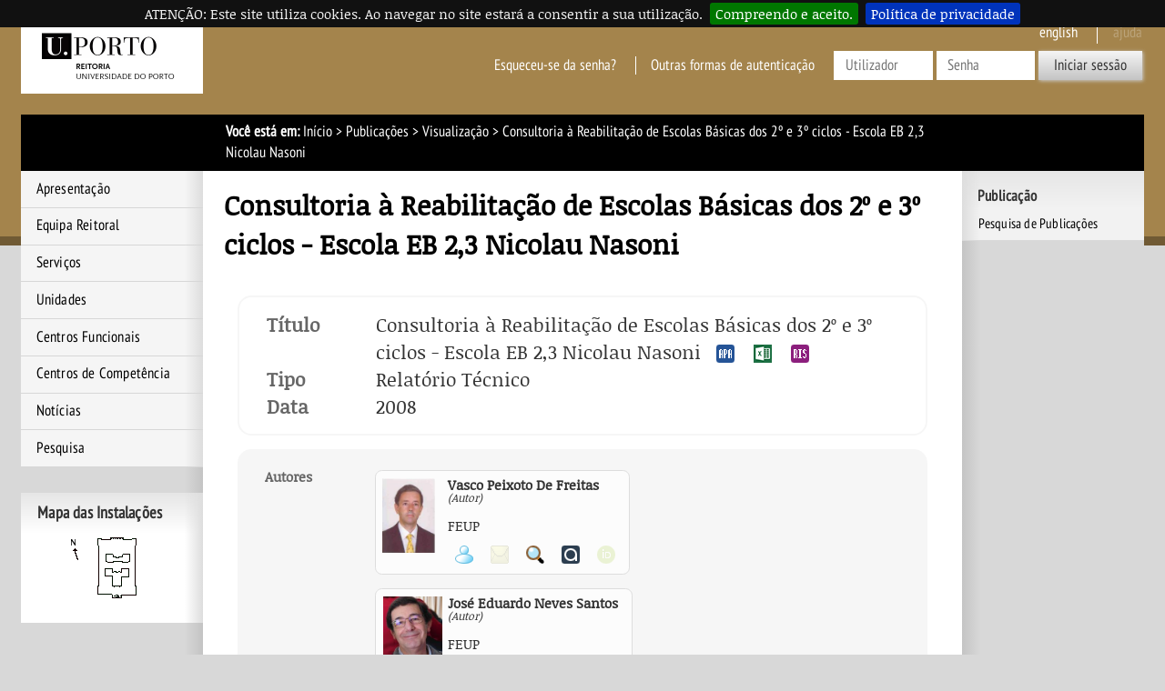

--- FILE ---
content_type: text/html; charset=iso-8859-15
request_url: https://sigarra.up.pt/reitoria/pt/pub_geral.pub_view?pi_pub_base_id=42460&pi_pub_r1_id=
body_size: 82918
content:
<!DOCTYPE HTML PUBLIC "-//W3C//DTD HTML 4.01 Transitional//EN" "http://www.w3.org/TR/html4/loose.dtd">
<html lang="pt" dir="ltr">
<head>
<link rel="apple-touch-icon" sizes="57x57" href="/apple-touch-icon-57x57.png" /><link rel="apple-touch-icon" sizes="114x114" href="/apple-touch-icon-114x114.png" /><link rel="apple-touch-icon" sizes="72x72" href="/apple-touch-icon-72x72.png" /><link rel="apple-touch-icon" sizes="144x144" href="/apple-touch-icon-144x144.png" /><link rel="apple-touch-icon" sizes="60x60" href="/apple-touch-icon-60x60.png" /><link rel="apple-touch-icon" sizes="120x120" href="/apple-touch-icon-120x120.png" /><link rel="apple-touch-icon" sizes="76x76" href="/apple-touch-icon-76x76.png" /><link rel="apple-touch-icon" sizes="152x152" href="/apple-touch-icon-152x152.png" /><link rel="icon" type="image/png" href="/favicon-16x16.png" sizes="16x16" /><link rel="icon" type="image/png" href="/favicon-32x32.png" sizes="32x32" /><link rel="icon" type="image/png" href="/favicon-96x96.png" sizes="96x96" /><link rel="icon" type="image/png" href="/favicon-160x160.png" sizes="160x160" /><meta name="msapplication-TileColor" content="#000000" /><meta name="msapplication-TileImage" content="/mstile-144x144.png" /><meta name="msapplication-square70x70logo" content="/mstile-70x70.png" /><meta name="msapplication-square150x150logo" content="/mstile-150x150.png" /><meta name="msapplication-square310x310logo" content="/mstile-310x310.png" />
<meta name="viewport" content="width=device-width">
<meta http-equiv="Content-Type" content="text/html;charset=iso-8859-15">
<link rel="canonical" href="https://sigarra.up.pt/reitoria/pt/pub_geral.pub_view?pi_pub_base_id=42460&pi_pub_r1_id=" />
<link rel="alternate" href="https://sigarra.up.pt/reitoria/pt/pub_geral.pub_view?pi_pub_base_id=42460&pi_pub_r1_id=" hreflang="pt" />
<link rel="alternate" href="https://sigarra.up.pt/reitoria/en/pub_geral.pub_view?pi_pub_base_id=42460&pi_pub_r1_id=" hreflang="en" />
<meta name="author" content="Reitoria da Universidade do Porto">
<!--start css -->
<link rel="stylesheet" type="text/css" href="/reitoria/pt/css/10762" media="screen,print">
<link rel="stylesheet" type="text/css" href="/reitoria/pt/css/10502" media="screen,print">
<link rel="stylesheet" type="text/css" href="/reitoria/pt/css/10552" media="screen,print">
<link rel="stylesheet" type="text/css" href="/reitoria/pt/css/10519" media="screen,print">
<link rel="stylesheet" type="text/css" href="/reitoria/pt/css/10520" media="print">
<link rel="stylesheet" type="text/css" href="/reitoria/pt/css/10517" media="screen,print">
<link rel="stylesheet" type="text/css" href="/reitoria/pt/css/10549" media="print">
<link rel="stylesheet" type="text/css" href="/reitoria/pt/css/11302" media="screen,print">
<link rel="stylesheet" type="text/css" href="/reitoria/pt/css/11522" media="screen">
<link rel="stylesheet" type="text/css" href="/reitoria/pt/css/11362" media="screen,print,handheld">

<!--end css -->
<title>REIT - Consultoria à Reabilitação de Escolas Básicas dos 2º e 3º ciclos - Escola EB 2,3 Nicolau Nasoni </title>

<script type="text/javascript" src="js/web_base.js"></script>

<script type="text/javascript" src="/reitoria/pt/js/jquery.js"></script>
<script type="text/javascript" src="/reitoria/pt/js/jquery-migrate.js"></script>
<script type="text/javascript" src="/reitoria/pt/js/bootstrap.min.js"></script>

<script type="text/javascript" src="/reitoria/pt/js/jquery.cookiebar.js"></script>
<link rel="stylesheet" type="text/css" href="/reitoria/pt/css/11382">
<noscript><div id="cookie-bar" class="fixed"><p>ATENÇÃO: Este site utiliza cookies. Ao navegar no site estará a consentir a sua utilização.<a href="web_page.aceita_cookies?pv_address=PUB_GERAL.PUB_VIEW?pi_pub_base_id=42460-ypi_pub_r1_id=" class="cb-enable">Compreendo e aceito.</a><a href="https://www.up.pt/portal/pt/politica-de-privacidade/" class="cb-policy">Política de privacidade</a></p></div></noscript>

</head>
<body >
<div class="saltar" tabindex="0">Saltar para:<ul><li><a href="#ancora-conteudo" accesskey="c">Conteúdo (tecla de atalho: c)</a></li><li><a href="#ancora-opcoes" accesskey="o">Opções (tecla de atalho: o)</a></li><li><a href="#ancora-menu" accesskey="m">Menu Principal (tecla de atalho: m)</a></li><li><a href="#ancora-login" accesskey="s">Iniciar sessão autenticada (tecla de atalho: s)</a></li></ul></div>
<div id="involucro">
<div id="cabecalho">
<a href="web_page.Inicial" title="Ligação à página Inicial"><img src="/reitoria/pt/imagens/LogotipoSI" alt="Logótipo"  title="Logótipo"   id="logotipo" width="400" height="160"></a>
<link rel="stylesheet" href="/lib/bootstrap/css/bootstrap.min.css">
<script type="text/javascript" src="/lib/bootstrap/js/bootstrap.min.js"></script>

<link rel="stylesheet" href="/lib/font-awesome/css/font-awesome.min.css"><a href="#" data-element-to-toggle="#colunaprincipal" id="toggle-coluna-principal">
  <div class="visibilidade-coluna-esquerda">
    <span class="fa fa-bars" aria-hidden="true"></span>
    <span class="acs">Comuta visibilidade da coluna esquerda</span>
  </div>
</a><div id="cabecalho-conteudo-1">
<div class="logotipo-alternativo" aria-hidden="true">
  <a href="web_page.Inicial" title="Ligação à página Inicial"><img src="imagens/LogotipoSI" alt="Logótipo" title="Logótipo" id="logotipo" width="200" height="80"></a>
</div></div><div id="cabecalho-conteudo-2">
<div class="cabecalho-agregador"><a href="/reitoria/en/PUB_GERAL.PUB_VIEW?pi_pub_base_id=42460&pi_pub_r1_id=" class="idioma en" title="This Page in English">
English
</a>
<img src="/reitoria/pt/imagens/DestaqueBranco" class="destaque" alt="REIT"><span class="ajuda-contextual" title="A Ajuda Contextual não se encontra disponível">
ajuda
</span>
<div class="autenticacao nao-autenticado">
<div class="login-alternativo" aria-hidden="true">
<a href="vld_validacao.login?p_address=WEB_PAGE.INICIAL&p_app=521&p_amo=11180">
<span class="fa fa-unlock" aria-hidden="true">
</span>
<span class="acs">
Login
</span>
</a>
</div>
<form action="vld_validacao.validacao" method="post">
<input type="hidden" name="p_app" value="521">
<input type="hidden" name="p_amo" value="11180">
<a name="ancora-login"></a>
<a href="gent_geral.list_services" title="Clique aqui para recuperar o acesso ao SIGARRA" class="recuperacao-de-acesso">Esqueceu-se da senha?</a>
<a href="vld_validacao.login?p_address=PUB_GERAL.PUB_VIEW?pi_pub_base_id=42460-y-pi_pub_r1_id=&p_app=521&p_amo=11180" title="Outras formas de autenticação" class="outras-autenticacoes">Outras formas de autenticação</a>
<input type="hidden" name="p_address" value="PUB_GERAL.PUB_VIEW?pi_pub_base_id=42460-y-pi_pub_r1_id=">
<input type="text" name="p_user" title="Introduza o utilizador" placeholder="Utilizador" id="user" autocomplete="off" data-cip-id="user">
<input type="password" autocomplete="off" name="p_pass" title="Introduza a senha" placeholder="Senha" id="pass" autocomplete="off" data-cip-id="pass">
<button value="Iniciar sessão" type="submit">Iniciar sessão</button>
</form>
</div>
</div><a href="#" data-element-to-toggle="#colunaextra" id="toggle-coluna-secundaria">
  <div class="visibilidade-coluna-direita">
    <span class="fa fa-ellipsis-v" aria-hidden="true"></span>
    <span class="acs">Comuta visibilidade da coluna direita</span>
  </div>
</a></div>
</div>
<div id="barralocalizacao"><strong>Você está em:</strong> <a href="web_page.inicial" title="Início" >Início</a> &gt; <a href="pub_geral.pub_pesquisa" title="Publicações" >Publicações</a><span class="pagina-atual"> &gt; Visualização</span><span class="pagina-atual"> &gt; Consultoria à Reabilitação de Escolas Básicas dos 2º e 3º ciclos - Escola EB 2,3 Nicolau Nasoni </span></div>
<div id="envolvente">
<div id="colunaprincipal"><!-- Inicio Coluna Principal -->
<nav><div id="menu-navegacao">
<div id="menu-navegacao-cabecalho">Menu Principal</div>
<div id="menu-navegacao-conteudo"><a name="ancora-menu" class="ecra"></a>
<ul>
<li><a href="web_base.gera_pagina?P_pagina=1182" title="Apresentação da Reitoria da U.Porto" class="menu-navegacao-conteudo-1">Apresentação</a></li>
<li><a href="web_base.gera_pagina?p_pagina=1185" title="Página da Equipa Reitoral" class="menu-navegacao-conteudo-2">Equipa Reitoral</a></li>
<li><a href="uni_geral.nivel_list?pv_nivel_id=10" title="Página dos Serviços" class="menu-navegacao-conteudo-4">Serviços</a></li>
<li><a href="uni_geral.nivel_list?pv_nivel_id=43" title="Página das Unidades" class="menu-navegacao-conteudo-5">Unidades</a></li>
<li><a href="uni_geral.nivel_list?pv_nivel_id=39" title="Página dos Centros Funcionais" class="menu-navegacao-conteudo-7">Centros Funcionais</a></li>
<li><a href="uni_geral.nivel_list?pv_nivel_id=42" title="Centros de Competência da U.Porto" class="menu-navegacao-conteudo-8">Centros de Competência</a></li>
<li><a href="noticias_geral.lista_noticias" title="Página de Notícias" class="menu-navegacao-conteudo-9">Notícias</a></li>
<li><a href="web_base.gera_pagina?p_pagina=1831" title="Página de Pesquisa" class="menu-navegacao-conteudo-13">Pesquisa</a></li>
</ul></div></div></nav> <!-- end navegacao-menu -->
<div id="caixa-campus">
<div id="caixa-campus-cabecalho">
Mapa das Instalações
</div>
<div id="caixa-campus-conteudo">
<div class="planta-involucro">
<map name="mapajvotOlWZ"><area shape="rect" coords="38,11,84,78" href="instal_geral.edificio_view?pv_id=1328"></map>
<img src="instal_geral2.get_mapa?pv_id=70802" usemap="#mapajvotOlWZ">
</div>
</div>
</div>
<!--Fim do Mapa das Instalações-->
</div><!-- end colunaprincipal -->
<div id="colunaextra"><!-- Início da Coluna Extra -->
<a name="ancora-opcoes" class="ecra"></a>
<div class="caixa-opcoes">
<div class="caixa-opcoes-cabecalho opc-grupo-10">Publicação</div>
<div class="caixa-opcoes-conteudo">
<ul>
<li><a href="pub_geral.pub_pesquisa " title="Pesquisa de Publicações">Pesquisa de Publicações</a></li>
</ul><!--fecha_grupo_anterior-->
</div><!-- end caixa-opcoes-conteudo -->
</div><!-- end caixa-opcoes -->
</div><!-- end Coluna Extra -->
<div id="conteudo"><div id="conteudoinner">
<h1 id="seccao"></h1>
<a name="ancora-conteudo" class="ecra"></a>
<h1>Consultoria à Reabilitação de Escolas Básicas dos 2º e 3º ciclos - Escola EB 2,3 Nicolau Nasoni </h1>
<link rel="stylesheet" type="text/css" href="/reitoria/pt/css/11142">
<style>

        .ui-tooltip  {
                max-width:600px !important;
            }
        </style>
<script type="text/javascript" src="/lib/jquery-ui/jquery-ui.min.js"></script>
<link rel="stylesheet" type="text/css" href="/lib/jquery-ui/jquery-ui.css">
<script type="text/javascript" src="/reitoria/pt/js/jquery.form.js"></script>
<script type="text/javascript" src="/reitoria/pt/js/jquery-si-ext.js"></script>
<script type="text/javascript" src="/reitoria/pt/js/jquery.facebox.js"></script>
<script type="text/javascript" src="/reitoria/pt/js/jquery.treeview.js"></script>
<script type="text/javascript" src="/reitoria/pt/js/underscore.js"></script>
<script type="text/javascript" src="/reitoria/pt/js/jquery.sigarra.lov.js"></script>

    <script type="text/template" id="sigarra_lov_general">
        <div class="search-zone">
            <form action="<%= action %>">

            </form>
        </div>
        <div class="data-zone">
            <div class="results">
                <p class="registos-totais pagination">Deve definir um critério.</p>
                <div class="data" style="overflow: auto; height: 200px;">
                    <% if (columns.length == 1) { %>
                    <ul class="data">
                    </ul>
                    <% } else { %>
                    <table class="data dados">
                        <thead>
                        </thead>
                        <tbody>
                        </tbody>
                        <tfoot>
                        </tfoot>
                    </table>
                    <% } %>
                </div>
            </div>
            <div class="no-search-filters info"><%= noSearchFiltersMessage %></div>
            <div class="no-results info"><%= noResultsMessage %></div>
        </div>
    </script>

    <script type="text/template" id="sigarra_lov_result-pagination">
        <% if(results.length == 1) {
        %>Foi encontrado 1 registo.<%
        } else {
            if (completeSetCount > results.length) {
        %>Foram encontrados <%=completeSetCount%> registos, dos quais estão visíveis <%=results.length%>.<%
            } else {
        %>Foram encontrados <%=results.length%> registos.<%
            }
        } %>
    </script>

    <script type="text/template" id="sigarra_lov_search-zone">
        <div class="form-horizontal">
            <div class="form">
                <div class="form-linha">
                    <div class="form-etiqueta acs"><label>Termos de pesquisa:</label></div>
                    <div class="form-campo"><input type="text" name="pv_search" value="" placeholder="Termos de pesquisa" class="t20" /></div>
                </div>
            </div>
            <div class="form-botoes">
                <button type="submit">Pesquisar</button>
            </div>
        </div>
    </script>

    <script type="text/template" id="sigarra_lov_table-header">
        <tr>
            <% for (i = 0; i < columns.length; i++) { %>
            <th><%= columns[i].title %></th>
            <% } %>
        </tr>
    </script>

    <script type="text/template" id="sigarra_lov_data-row">
        <% if (columns.length == 1) { %>
        <li class="lov-item cursormao expandido"><a href="#"><%= columns[0].value %></a></li>
        <% } else { %>
        <tr class="lov-item <%= ((index%2 == 0)?'p':'i') %>">
            <% for (i = 0; i < columns.length; i++) { %>
            <td class="cursormao<% if (i == 0) { %> k<% } %>"><%= columns[i].value.replace(/\n/g, "<br />") %></td>
            <% } %>
        </tr>
        <% } %>
    </script>
            
<script type="text/javascript" src="/reitoria/pt/js/jquery.sigarra.extensions.js"></script>
<script type="text/javascript" src="/reitoria/pt/js/jquery.sigarra.fvld.js"></script>
<script language="javascript">
// <![CDATA[ 


    /*!
     * jQuery Plugin: Are-You-Sure (Dirty Form Detection)
     * https://github.com/codedance/jquery.AreYouSure/
     *
     * Copyright (c) 2012-2014, Chris Dance and PaperCut Software http://www.papercut.com/
     * Dual licensed under the MIT or GPL Version 2 licenses.
     * http://jquery.org/license
     *
     * Author:  chris.dance@papercut.com
     * Version: 1.9.0
     * Date:    13th August 2014
     */
    (function($) {

      $.fn.areYouSure = function(options) {

        var settings = $.extend(
          {
            'message' : 'You have unsaved changes!',
            'dirtyClass' : 'dirty',
            'change' : null,
            'silent' : false,
            'addRemoveFieldsMarksDirty' : false,
            'fieldEvents' : 'change keyup propertychange input',
            'fieldSelector': ":input:not(input[type=submit]):not(input[type=button])"
          }, options);

        var getValue = function($field) {
          if ($field.hasClass('ays-ignore')
              || $field.hasClass('aysIgnore')
              || $field.attr('data-ays-ignore')
              || $field.attr('name') === undefined) {
            return null;
          }

          if ($field.is(':disabled')) {
            return 'ays-disabled';
          }

          var val;
          var type = $field.attr('type');
          if ($field.is('select')) {
            type = 'select';
          }

          switch (type) {
            case 'checkbox':
            case 'radio':
              val = $field.is(':checked');
              break;
            case 'select':
              val = '';
              $field.find('option').each(function(o) {
                var $option = $(this);
                if ($option.is(':selected')) {
                  val += $option.val();
                }
              });
              break;
            default:
              val = $field.val();
          }

          return val;
        };

        var storeOrigValue = function($field) {
          $field.data('ays-orig', getValue($field));
        };

        var checkForm = function(event) {

          var isFieldDirty = function($field) {
            var origValue = $field.data('ays-orig');
            if (undefined === origValue) {
              return false;
            }
            return (getValue($field) != origValue);
          };

          var $form = ($(this).is('form'))
                        ? $(this)
                        : $(this).parents('form');

          // Test on the target first as it's the most likely to be dirty
          if (isFieldDirty($(event.target))) {
            setDirtyStatus($form, true);
            return;
          }

          $fields = $form.find(settings.fieldSelector);

          if (settings.addRemoveFieldsMarksDirty) {
            // Check if field count has changed
            var origCount = $form.data("ays-orig-field-count");
            if (origCount != $fields.length) {
              setDirtyStatus($form, true);
              return;
            }
          }

          // Brute force - check each field
          var isDirty = false;
          $fields.each(function() {
            $field = $(this);
            if (isFieldDirty($field)) {
              isDirty = true;
              return false; // break
            }
          });

          setDirtyStatus($form, isDirty);
        };

        var initForm = function($form) {
          var fields = $form.find(settings.fieldSelector);
          $(fields).each(function() { storeOrigValue($(this)); });
          $(fields).unbind(settings.fieldEvents, checkForm);
          $(fields).bind(settings.fieldEvents, checkForm);
          $form.data("ays-orig-field-count", $(fields).length);
          setDirtyStatus($form, false);
        };

        var setDirtyStatus = function($form, isDirty) {
          var changed = isDirty != $form.hasClass(settings.dirtyClass);
          $form.toggleClass(settings.dirtyClass, isDirty);

          // Fire change event if required
          if (changed) {
            if (settings.change) settings.change.call($form, $form);

            if (isDirty) $form.trigger('dirty.areYouSure', [$form]);
            if (!isDirty) $form.trigger('clean.areYouSure', [$form]);
            $form.trigger('change.areYouSure', [$form]);
          }
        };

        var rescan = function() {
          var $form = $(this);
          var fields = $form.find(settings.fieldSelector);
          $(fields).each(function() {
            var $field = $(this);
            if (!$field.data('ays-orig')) {
              storeOrigValue($field);
              $field.bind(settings.fieldEvents, checkForm);
            }
          });
          // Check for changes while we're here
          $form.trigger('checkform.areYouSure');
        };

        var reinitialize = function() {
          initForm($(this));
        }

        if (!settings.silent && !window.aysUnloadSet) {
          window.aysUnloadSet = true;
          $(window).bind('beforeunload', function() {
            $dirtyForms = $("form").filter('.' + settings.dirtyClass);
            if ($dirtyForms.length == 0) {
              return;
            }
            // Prevent multiple prompts - seen on Chrome and IE
            if (navigator.userAgent.toLowerCase().match(/msie|chrome/)) {
              if (window.aysHasPrompted) {
                return;
              }
              window.aysHasPrompted = true;
              window.setTimeout(function() {window.aysHasPrompted = false;}, 900);
            }
            return settings.message;
          });
        }

        return this.each(function(elem) {
          if (!$(this).is('form')) {
            return;
          }
          var $form = $(this);

          $form.submit(function() {
            $form.removeClass(settings.dirtyClass);
          });
          $form.bind('reset', function() { setDirtyStatus($form, false); });
          // Add a custom events
          $form.bind('rescan.areYouSure', rescan);
          $form.bind('reinitialize.areYouSure', reinitialize);
          $form.bind('checkform.areYouSure', checkForm);
          initForm($form);
        });
      };
    })(jQuery);

    
// ]]>
</script>
<script language="javascript">
// <![CDATA[ 


function hasAjaxError(jqXHR,resp)
{
    if (resp.indexOf("##GESSIERRO##")>-1) {
        treatAjaxError(jqXHR,"servererror");
        return true;
    }
    return false;
}

function treatAjaxError (jqXHR, exception) {

    // Our error logic here
    var msg = "";
    if (jqXHR.status === 0) {
        msg = "Not connected.";
    } else if (jqXHR.status == 404) {
        msg = "Requested page not found. [404]";
    } else if (jqXHR.status == 500) {
        msg = "Internal Server Error [500].";
    } else if (exception === "servererror") {
        var divErro = jqXHR.responseText.substring(jqXHR.responseText.indexOf("<div id=\"erro\">"),jqXHR.responseText.indexOf("<script",jqXHR.responseText.indexOf("<div id=\"erro\">")))+"</div>";
        jQuery.facebox(divErro);
        return;
    } else if (exception === "parsererror") {
        msg = "Requested JSON parse failed.";
    } else if (exception === "timeout") {
        msg = "Time out error.";
    } else if (exception === "abort") {
        msg = "Ajax request aborted.";
    } else {
        msg = "Uncaught Error.";
    }

    msg += "\n"+ jqXHR.responseText;

    console.debug(msg);
}

function addOverlay()
{

    $("body").append("<div class='overlay xhr-overlay' style='width: 100%;height: 100%;position: fixed;top: 0;overflow: hidden;left: 0;background-color: black;z-index: 5000;display: block;text-align: center;'></div><div class='xhr-overlay' style='width: 100%;height: 100%;position: fixed;top: 0;overflow: hidden;left: 0;z-index: 5001;display: block;text-align: center;'><img src='/reitoria/pt/imagens/Processar' alt='Indica que o sistema está a processar alguma ação antes que o utilizador possa fazer alguma coisa'  title=''  style='top: 50%;position: relative;'></div>");
}

function removeOverlay()
{
    $(".xhr-overlay").remove();
}
// ]]>
</script>
<script language="javascript">
// <![CDATA[ 


var msg_alter_pend="Existem alterações que não foram gravadas.";

var msg_rev_alter_pend="A sugestão de Revista ainda não está criada.";

var msg_editora_alter_pend="A sugestão de Editora ainda não está criada.";

$(function() {
    $(".seccao").mouseover(function() {
        $(".seccao-botoes",$(this)).removeClass("off");
    }).mouseout(function() {
        $(".seccao-botoes",$(this)).addClass("off");
    });

    $(".seccao.editavel .seccao-botoes").click(function(event) {
        if ($(".editing").length==0) {
            event.stopPropagation();
            get_seccao_edit($(this).parents(".seccao-wrapper").attr("id"));
        }
    });

    $.datepicker.setDefaults({
        dateFormat: "dd-mm-yy",
        dayNames: ["Domingo","Segunda","Terça","Quarta","Quinta","Sexta","Sábado"],
        dayNamesMin: ["D","S","T","Q","Q","S","S"],
        dayNamesShort: ["Dom","Seg","Ter","Qua","Qui","Sex","Sáb"],
        monthNames: ["Janeiro","Fevereiro","Março","Abril","Maio","Junho","Julho","Agosto","Setembro","Outubro","Novembro","Dezembro"],
        monthNamesShort: ["Jan","Fev","Mar","Abr","Mai","Jun","Jul","Ago","Set","Out","Nov","Dez"],
        nextText: "Próximo",
        prevText: "Anterior"
    });
});

function validar_pub() {
    var pi_pub_base_id = $("[name=pi_pub_base_id]").val();

    var titulo = "Verificar a Publicação?";

    var mensagem = " Tem a certeza que quer verificar a Publicação?";

 var btnOk = "Verificar Publicação";

    var btnCancel = "Cancelar";

    var link =  "pub_geral.pub_validar_submit?pi_pub_base_id="+pi_pub_base_id;

    confirma_fb(titulo,mensagem,btnOk,btnCancel,null,link);
}

function desvalidar_pub() {
    var pi_pub_base_id = $("[name=pi_pub_base_id]").val();

     var titulo = "Remover a Verificação?";

    var mensagem = "Tem a certeza que quer remover a Verificação da Publicação?";

    var btnOk = "Remover Verificação";

    var btnCancel = "Cancelar";

    var link =  "pub_geral.pub_desvalidar_submit?pi_pub_base_id="+pi_pub_base_id;

    confirma_fb(titulo,mensagem,btnOk,btnCancel,null,link);
}

function eliminar_pub() {

    var pi_pub_base_id = $("[name=pi_pub_base_id]").val();
    var pi_pub_r1_id = $("[name=pi_pub_r1_id]").val();

    var titulo = "Eliminar a Publicação?";
    var mensagem;

    if (pi_pub_r1_id == "")
    {
        mensagem = "Tem a certeza que quer eliminar a Publicação? <br/> Se houver especializações associadas, estas serão removidas.";
   }
   else
   {
        mensagem = "Tem a certeza que quer eliminar a Publicação?";
    }
    var btnOk = "Eliminar a Publicação";

    var btnCancel = "Cancelar";

    var pi_pub_base_id = $("[name=pi_pub_base_id]").val();
    var pi_pub_r1_id = $("[name=pi_pub_r1_id]").val();
    var link =  "pub_geral.eliminar_publicacao?pi_pub_base_id="+pi_pub_base_id+"&pi_pub_r1_id="+pi_pub_r1_id;

    confirma_fb(titulo,mensagem,btnOk,btnCancel,null,link);
}

function get_seccao_edit(id_seccao) {
    var pi_pub_base_id = $("[name=pi_pub_base_id]").val();
    var pi_pub_r1_id = $("[name=pi_pub_r1_id]").val();
    var dataString = "pv_id_seccao="+id_seccao+"&pi_pub_base_id="+pi_pub_base_id+"&pi_pub_r1_id="+pi_pub_r1_id;
    var seccao = $("#"+id_seccao);

    $.ajax({
         type : "POST",
         url : "pub_ajax.get_seccao_edit",
         data : dataString,
         beforeSend: addOverlay
     }).done(
        function(resp, textStatus, jqXHR) {

            if (hasAjaxError(jqXHR,resp))
                return;

            seccao.addClass("editar").html(resp);
            $(".seccao-wrapper").addClass("translucido");
            seccao.removeClass("translucido");

            $("form",seccao).areYouSure( {"silent":true,"addRemoveFieldsMarksDirty":true} );

            $(window).bind("beforeunload", function() {
                if ($(".aviso",("#"+id_seccao)).hasClass("informa") || $(".aviso",("#"+id_seccao)).hasClass("alerta")) {
                    return msg_alter_pend;
                }
            });

            seccao.on("lovfieldchange","[data-name=parr_nome]",function(event) {
                event.stopPropagation();

                if (id_seccao == "autores") {
                    var autor = $(event.currentTarget).parents(".janela");

                    $.ajax({
                        type : "POST",
                        url : "pub_ajax.get_forma_nome_omissao",
                        data : "pv_cod_autor="+$('[name=pv_cod_autor]',autor).val()+"&pv_ano="+$('[name=pv_ano_pub]').val(),
                        beforeSend: addOverlay
                    }).done(function(resp2, textStatus2, jqXHR2) {

                            if (hasAjaxError(jqXHR2,resp2))
                                return;

                            var resp_arr = resp2.split(";;");
                            $("[name=pv_nome_autor]",autor).val(resp_arr[0]);
                            upd_janela_title(autor.attr("id"), resp_arr[0]);
                            $("[name=pv_afiliacao]",autor).val(resp_arr[1]);
                            $(".pv_afiliacao",autor).val(resp_arr[1]);

                    }).fail(treatAjaxError).always(removeOverlay);
                }

                enableBtns(id_seccao);
            });

            if (id_seccao == "instituicoes") {

                $(document).on("lovselect",function(event,lov_result) {

                    var id_inst = lov_result.rowData.id;
                    var nome_inst = lov_result.rowData.nome;
                    var sigla = lov_result.rowData.sigla;
                    var inst_sigla = lov_result.rowData.inst_sigla;

                    var last_index = 0;
                    // get last id
                    $('[id^="instituicao_"]').each(function () {
                        if (last_index < Number($(this).attr("id").replace("instituicao_",""))) {
                            last_index = Number($(this).attr("id").replace("instituicao_",""));
                        }
                    });

                    last_index++;

                    $("#instituicoes_sortable").append("<li id='instituicao_"+last_index+"'><input type='hidden' name='pv_id' value=''><input type='hidden' name='pv_id_inst' value='"+id_inst+"'><input type='hidden' name='pv_inst_sigla' value='"+inst_sigla+"'><input type='hidden' name='pv_delete' value='0'>"+sigla+" - "+nome_inst+"&nbsp;["+inst_sigla+"]&nbsp;<a href='javascript:apagarInstituicao(\"instituicao_"+last_index+"\")' class='acao eliminar'>Eliminar Instituição</a></li>");

                    enableBtns("instituicoes");
                });
            }

            if (id_seccao == "projetos") {

                $(document).on("lovselect",function(event,lov_result) {

                    var id_proj = lov_result.rowData.id;
                    var titulo = lov_result.rowData.titulo;
                    var sigla = lov_result.rowData.sigla;

                    if (sigla != "")
                        sigla = sigla + " - ";

                    var last_index = 0;
                    // get last id
                    $('[id^="projeto_"]').each(function () {
                        if (last_index < Number($(this).attr("id").replace("projeto_",""))) {
                            last_index = Number($(this).attr("id").replace("projeto_",""));
                        }
                    });

                    last_index++;

                    $("#projetos_sortable").append("<li id='projeto_"+last_index+"'><input type='hidden' name='pv_id' value=''><input type='hidden' name='pv_id_projeto' value='"+id_proj+"'><input type='hidden' name='pv_delete' value='0'>"+sigla+titulo+"&nbsp;<a href='javascript:apagarProjeto(\"projeto_"+last_index+"\")' class='acao eliminar'>Eliminar Projeto</a></li>");

                    enableBtns("projetos");
                });
            }

            $("input:text",seccao).keyup(function() {
                enableBtns(id_seccao);
            }).keydown(function() {
                enableBtns(id_seccao);
            });

            $("textarea",seccao).keyup(function() {
                enableBtns(id_seccao);
            }).keydown(function() {
                enableBtns(id_seccao);
            });

            $("select",seccao).change(function() {
                enableBtns(id_seccao);
            });
        }
    ).fail(treatAjaxError).always(removeOverlay);

}


function validarCancel(id_seccao) {
    if ($(".aviso",("#"+id_seccao)).hasClass("informa") || $(".aviso",("#"+id_seccao)).hasClass("alerta"))
    {
        var r = confirm("Existem alterações que não foram gravadas. Tem a certeza que deseja cancelar?");
        if (r == true) {
            get_seccao_view(id_seccao);
        }
    }
    else
    {
        get_seccao_view(id_seccao);
    }
}

function get_seccao_view(id_seccao) {
    $(window).unbind("beforeunload");

    var pi_pub_base_id = $("[name=pi_pub_base_id]").val();
    var pi_pub_r1_id = $("[name=pi_pub_r1_id]").val();
    var dataString = "pv_id_seccao="+id_seccao+"&pi_pub_base_id="+pi_pub_base_id+"&pi_pub_r1_id="+pi_pub_r1_id;
    $.ajax({
        type : "POST",
        url : "pub_ajax.get_seccao_view",
        data : dataString,
        beforeSend: addOverlay
     }).done(function(resp, textStatus, jqXHR) {
            $("[data-lov-role=root]").lov("destroy");

            if (hasAjaxError(jqXHR,resp))
                return;

            $("#"+id_seccao).html(resp);
            $(".seccao-wrapper").removeClass("editar");
            $(".seccao-wrapper").removeClass("translucido");

            $(".seccao",$("#"+id_seccao)).mouseover(function() {
                $(".seccao-botoes",$(this)).removeClass("off");
            }).mouseout(function() {
                $(".seccao-botoes",$(this)).addClass("off");
            });

            $(".seccao.editavel .seccao-botoes",$("#"+id_seccao)).click(function(event) {
                if ($(".editing").length==0) {
                    event.stopPropagation();
                    get_seccao_edit($(this).parents(".seccao-wrapper").attr("id"));
                }
            });

            if (id_seccao == "instituicoes" || id_seccao == "projetos") {
                $(document).off("lovselect");
            }
            $("#"+id_seccao).off("lovfieldchange","[data-name=parr_nome]");

            //fazer scroll para a seccção
            /*if (id_seccao != "hist_alter") {
                $("html, body").animate({
                    scrollTop: $("#" + id_seccao).offset().top
                }, 700);
            }*/
     }).fail(treatAjaxError).always(removeOverlay);
}

function seccao_submit(frm_name,id_seccao)
{
    var form= $("[name="+frm_name+"]"), uiErroredFields, uiErrorLocation = $(".fvld-resumo");

    $("[type=button]",form).attr("disabled","disabled");

    var sub_method = form.attr("action");

    //validar cada item com data-fvld-validate
    $("[data-fvld-validate]").each(function() {
        var uiThis = $(this);
        if (uiThis.closest("tr.editar").length == 0) {
            $(this).fvld("validate");
        }
    });

    //todos os items com erro tem class fvld-erro, ir busca-los
    uiErroredFields = form.find(".fvld-erro:visible");

    if (uiErroredFields.length == 0) {

        var pi_pub_base_id = $("[name=pi_pub_base_id]").val();
        var pi_pub_r1_id = $("[name=pi_pub_r1_id]").val();
        var dataString = "pi_pub_base_id="+pi_pub_base_id+"&pi_pub_r1_id="+pi_pub_r1_id;

        dataString += "&"+form.serialize();

        $.ajax({
             type : "POST",
             url : sub_method,
             data : dataString,
             beforeSend: addOverlay
        }).done(
             function(resp, textStatus, jqXHR) {

                if (hasAjaxError(jqXHR,resp))
                    return;

                if (resp.substring(0,7) == "REFRESH") {
                    $(window).unbind("beforeunload");
                    location.reload();
                }
                else {
                    if (resp.substring(0,8) == "REDIRECT") {
                        $(window).unbind("beforeunload");
                        window.location.assign(resp.substring(9));
                    }
                    else {
                        if (resp.substring(0,3) == "ERR") {
                            var erros = resp.substring(4).split(";;");
                            for(var i=0;i<(erros.length-1);i++) {
                                var nome_campo = erros[i].substring(0,erros[i].indexOf(":"));
                                $("[name="+nome_campo+"]").css("border","solid 1px red");
                                if (i==0)
                                {
                                    $(".aviso").removeClass("informa").addClass("alerta").html(erros[i].substring(erros[i].indexOf(":")+1));
                                }
                            }
                            $("[type=button]",form).removeAttr("disabled");
                        } else {
                            get_seccao_view("hist_alter");

                            $("#"+id_seccao).html(resp);

                            $(".seccao",$("#"+id_seccao)).mouseover(function() {
                                $(".seccao-botoes",$(this)).removeClass("off");
                            }).mouseout(function() {
                                $(".seccao-botoes",$(this)).addClass("off");
                            });

                            $(".seccao.editavel .seccao-botoes",$("#"+id_seccao)).click(function(event) {
                                if ($(".editing").length==0) {
                                    event.stopPropagation();
                                    get_seccao_edit($(this).parents(".seccao-wrapper").attr("id"));
                                }
                            });

                            if (id_seccao == "instituicoes" || id_seccao == "projetos") {
                                $(document).off("lovselect");
                            }
                            $("#"+id_seccao).off("lovfieldchange","[data-name=parr_nome]");

                        }
                    }
                }
        }).fail(treatAjaxError).always(removeOverlay);
    }
    else
    {
        $(".aviso").removeClass("informa").addClass("alerta").html($(".form-obr").html());

        $("[type=button]",form).removeAttr("disabled");

        //fazer scroll para o 1º erro
        $("html, body").animate({
            scrollTop: $("#" + uiErroredFields.eq(0).find("li").eq(0).attr("data-fvld-origin")).offset().top //uiErrorLocation.position().top
        }, 700);
    }
}

function changeTipoUtilizador(index)
{
    var divAutor = $("#divAutor_"+index);
    var opcao = $("[name=pv_tipo_utilizador]",divAutor).val();

    if (opcao=="int")
    {
        $(".form_int_ext",divAutor).css("display","table-row");
        $("[class=pv_afiliacao]",divAutor).removeAttr("disabled");

        $("[name=pv_orcid]:hidden",divAutor).removeAttr("disabled");
        $("[name=pv_orcid]:text",divAutor).attr("disabled","disabled").val("");
        $(".orcid-container",divAutor).css("display","none");

    }
    else
    {
        $(".form_int_ext",divAutor).css("display","none");
        $("[class=pv_afiliacao]",divAutor).attr("disabled","disabled").val("Outra");

        $("[name=pv_orcid]:hidden",divAutor).attr("disabled","disabled");
        $("[name=pv_orcid]:text",divAutor).removeAttr("disabled").val("");
        $(".orcid-container",divAutor).css("display","table-row");
    }

    changeAfiliacao(index);
}

function changeAfiliacao(index)
{
    var divAutor = $("#divAutor_"+index);
    var opcao = $("[class=pv_afiliacao]",divAutor).val();
    $("[name=pv_afiliacao]",divAutor).val(opcao);

}
// ]]>
</script>
<script language="javascript">
// <![CDATA[ 


function adicionar_novo(partial_id,id_seccao,pub_base_id)
{
    var seccao = $("#"+id_seccao);
    var last_index = 0;
    // get last id
    $('[id^="'+partial_id+'"]').each(function () {
        if (last_index < Number($(this).attr("id").replace(partial_id,""))) {
            last_index = Number($(this).attr("id").replace(partial_id,""));
        }
    });

    last_index++;

    $.ajax({
         type : "POST",
         url : "pub_ajax.get_elemento_novo",
         data : "pv_tipo="+id_seccao+"&pi_index="+last_index+"&pi_pub_base_id="+pub_base_id,
         beforeSend: addOverlay
    }).done(
         function(resp, textStatus, jqXHR) {

            if (hasAjaxError(jqXHR,resp))
                return;

            $("#"+id_seccao+"_sortable").append(resp);
            var novoFs = $("#"+partial_id+last_index);

            $("input:text",novoFs).keyup(function() {
                enableBtns(id_seccao);
            }).keydown(function() {
                enableBtns(id_seccao);
            });

            $("textarea",novoFs).keyup(function() {
                enableBtns(id_seccao);
            }).keydown(function() {
                enableBtns(id_seccao);
            });

            $("select",novoFs).change(function() {
                enableBtns(id_seccao);
            });

            $("form",seccao).areYouSure( {"silent":true,"addRemoveFieldsMarksDirty":true} );
     }).fail(treatAjaxError).always(removeOverlay);
}

function adicionarAreaCordis()
{
    var last_index = 0;
    // get last id
    $('[id^="area_cient_cordis_"]').each(function () {
        if (last_index < Number($(this).attr("id").replace("area_cient_cordis_",""))) {
            last_index = Number($(this).attr("id").replace("area_cient_cordis_",""));
        }
    });

    last_index++;

    $.ajax({
        type : "POST",
        url : "pub_ajax.show_areas_cordis_treeview",
        data : "pi_index="+last_index,
        beforeSend: addOverlay
    }).done(
        function(resp, textStatus, jqXHR) {

            if (hasAjaxError(jqXHR,resp))
                return;

            resp = resp.replace("\n", "");
            jQuery.facebox(resp);
    }).fail(treatAjaxError).always(removeOverlay);
}

function adicionarAreaFos()
{
    var last_index = 0;
    // get last id
    $('[id^="area_cient_fos_"]').each(function () {
        if (last_index < Number($(this).attr("id").replace("area_cient_fos_",""))) {
            last_index = Number($(this).attr("id").replace("area_cient_fos_",""));
        }
    });

    last_index++;

    $.ajax({
        type : "POST",
        url : "pub_ajax.show_areas_fos_treeview",
        data : "pi_index="+last_index,
        beforeSend: addOverlay
    }).done(
        function(resp, textStatus, jqXHR) {

            if (hasAjaxError(jqXHR,resp))
                return;

            resp = resp.replace("\n", "");
            jQuery.facebox(resp);
    }).fail(treatAjaxError).always(removeOverlay);

}

function upd_janela_title (janela_id,valor)
{
    $("#"+janela_id+" .janela-cabecalho span").html(valor);
    $("#"+janela_id+" .janela-cabecalho-move span").html(valor);
}
// ]]>
</script>
<script language="javascript">
// <![CDATA[ 


function apagarAutor (index)
{
    var divAutor = $("#divAutor_"+index);

    if ($("[name=pv_id_autor]",divAutor).val()=="")
    {
        divAutor.remove();
    }
    else
    {
        $("[name=pv_delete_autor]",divAutor).val(1);
        divAutor.addClass("disabled-sort");
        divAutor.append("<div class='janela-eliminada'>O participante será eliminado quando as alterações forem guardadas. <a href='javascript:undoApagarAutor("+index+")' class='acao desfazer'>Desfazer eliminação</a></div>");
    }

    enableBtns("autores");
}

function undoApagarAutor (index)
{
    var divAutor = $("#divAutor_"+index);
    $("[name=pv_delete_autor]",divAutor).val(0);
    divAutor.removeClass("disabled-sort");
    $(".janela-eliminada",divAutor).remove();

    enableBtns("autores");
}

function apagarIndex (index)
{
    var divIndexacao = $("#divIndexacao_"+index);

    if ($("[name=pv_id]",divIndexacao).val()=="")
    {
        divIndexacao.remove();
    }
    else
    {
        $("[name=pv_delete_index]",divIndexacao).val(1);
        divIndexacao.addClass("disabled-sort");
         divIndexacao.append("<div class='janela-eliminada'>O índex será eliminado quando as alterações forem guardadas. <a href='javascript:undoApagarIndexacao("+index+")' class='acao desfazer'>Desfazer eliminação</a></div>");
    }

    enableBtns("indexacao");
}

function undoApagarIndexacao (index)
{
    var divIndexacao = $("#divIndexacao_"+index);
    $("[name=pv_delete_index]",divIndexacao).val(0);
    divIndexacao.removeClass("disabled-sort");
    $(".janela-eliminada",divIndexacao).remove();

    enableBtns("indexacao");
}

function apagarAreaCient (id)
{
    var divAreaCient = $("#"+id);
    if ($("[name=pv_id]",divAreaCient).val()=="") {
        divAreaCient.remove();
    } else {
        $("[name=pv_area_cient_delete]",divAreaCient).val(1);
        divAreaCient.addClass("off");
    }

    enableBtns("class_cient");
}

function apagarInstituicao (id)
{
    var divInstituicao = $("#"+id);
    if ($("[name=pv_id]",divInstituicao).val()=="") {
        divInstituicao.remove();
    } else {
        $("[name=pv_delete]",divInstituicao).val(1);
        divInstituicao.addClass("off");
    }

    enableBtns("instituicoes");
}

function apagarProjeto (id)
{
    var divProjeto = $("#"+id);
    if ($("[name=pv_id]",divProjeto).val()=="") {
        divProjeto.remove();
    } else {
        $("[name=pv_delete]",divProjeto).val(1);
        divProjeto.addClass("off");
    }

    enableBtns("projetos");
}

function changeTipoaAcesso(index)
{

    var divDocumento = $("#divDocumento_"+index);
    var opcao = $("[name=parr_file_access]",divDocumento).val();

    $("[name=parr_periodo_embargo]",divDocumento).val("0");
    $("[name=parr_justif_embargo]",divDocumento).val("");

    if (opcao=="E")
    {
        $(".periodoEmbargo-container",divDocumento).css("display","table-row");
        $(".justifEmbargo-container",divDocumento).css("display","table-row");
        $(".info-data_final_embargo",divDocumento).css("display","table-row");
    }
    else
    {
        $(".periodoEmbargo-container",divDocumento).css("display","none");
        $(".justifEmbargo-container",divDocumento).css("display","none");
        $(".info-data_final_embargo",divDocumento).css("display","none");
    }

    enableBtns("documentos");
}

function apagarDocumento (index)
{
    var divDocumento = $("#divDocumento_"+index);

    if ($("[name=parr_id]",divDocumento).val()=="")
    {
        divDocumento.remove();
    }
    else
    {
        $("[name=parr_delete_doc]",divDocumento).val(1);
        divDocumento.addClass("disabled-sort");
        divDocumento.append("<div class='janela-eliminada'>O Documento será eliminado quando as alterações forem guardadas. <a href='javascript:undoApagarDocumento("+index+")' class='acao desfazer'>Desfazer eliminação</a></div>");
    }

    enableBtns("documentos");
}

function undoApagarDocumento (index)
{
    var divDocumento = $("#divDocumento_"+index);
    $("[name=parr_delete_doc]",divDocumento).val(0);
    divDocumento.removeClass("disabled-sort");
    $(".janela-eliminada",divDocumento).remove();

    enableBtns("documentos");
}




var currDocTdName;
var total_docs=0;

function addNovoDocumento(doc_id,doc_nome, contextoID){
    var seccao =$("#documentos");

    var last_index = 0;
    // get last id
    $('[id^="divDocumento_"]').each(function () {
        if (last_index < Number($(this).attr("id").replace("divDocumento_",""))) {
            last_index = Number($(this).attr("id").replace("divDocumento_",""));
        }
    });

    last_index++;

    $.ajax({
        type : "POST",
        url : "pub_ajax.documentos_janela",
        data : "pi_pub_base_id="+$("[name=pi_pub_base_id]").val()+"&pi_index="+last_index+"&pi_gdoc_id="+doc_id+"&pv_nome="+doc_nome+"&pn_tamanho=0",
        beforeSend: addOverlay
    }).done(
        function(resp, textStatus, jqXHR) {

            if (hasAjaxError(jqXHR,resp))
                return;

            resp = resp.replace("\n", "");
            $(".docs_sortable").append(resp);
            enableBtns("documentos");
    }).fail(treatAjaxError).always(removeOverlay);

}


function remDocumento(doc_id){
  var arr=$('input[name=parr_gdoc_id]').filter(function() {if(this.value==doc_id)   return true;
                                                                  else    return false;});
  for(i=0;i<arr.length;i++){
      $(arr[i]).parent().parent().remove();
      total_docs=0;
      return true;
  }
  //return false;
}

//funcao usada pela sandbox para verificar se existe um dado documento nas tabs
function existeDoc(doc_id){
    var arr=$('input[name=parr_gdoc_new_id]').filter(function() {
            if(this.value==doc_id)
                return true;
            else
                return false;
        });

    if(arr.length>0)
        return true;

    arr=$('input[name=parr_gdoc_id]').filter(function() {
            if(this.value==doc_id)
                return true;
            else return false;});

    if(arr.length>0)
        return true;

    return false;
}

function enableBtns(id_seccao) {
    var seccao = $("#"+id_seccao);

    $("form",seccao).trigger("checkform.areYouSure");

    if ($("form",seccao).hasClass("dirty"))
    {
        $(".aviso",seccao).addClass("informa").html(msg_alter_pend).css("visibility","visible");
        $(".btn-submit",seccao).removeAttr("disabled");
    }
    else
    {
        $(".aviso",seccao).addClass("informa").html("").css("visibility","hidden");
        $(".btn-submit",seccao).attr("disabled","disabled");
    }

    $(".btn-cancel",seccao).removeAttr("disabled");
}

function popup_revista(pub_base_id,origem,cientifica) {
    $.ajax({
        type : "POST",
        url : "pub_ajax.popup_revista",
        data : "pi_pub_base_id="+pub_base_id+"&pv_origem="+origem+"&pv_cientifica="+cientifica,
        beforeSend: addOverlay
    }).done(
        function(resp, textStatus, jqXHR) {

            if (hasAjaxError(jqXHR,resp))
                return;

            jQuery.facebox(resp);

            var form_id="frm_rev_info_base";
            var form = $("#"+form_id);

            form.areYouSure( {"silent":true,"addRemoveFieldsMarksDirty":true} );

            $("input:text",form).keyup(function() {
                enablePopupBtns(form_id,msg_rev_alter_pend);
            }).keydown(function() {
                enablePopupBtns(form_id,msg_rev_alter_pend);
            });

            $("textarea",form).keyup(function() {
                enablePopupBtns(form_id,msg_rev_alter_pend);
            }).keydown(function() {
                enablePopupBtns(form_id,msg_rev_alter_pend);
            });

            $("select",form).change(function() {
                enablePopupBtns(form_id,msg_rev_alter_pend);
            });
        }
    ).fail(treatAjaxError).always(removeOverlay);
}

function popup_editora() {
    $.ajax({
        type : "POST",
        url : "pub_ajax.popup_editora",
        data : "",
        beforeSend: addOverlay
    }).done(
        function(resp, textStatus, jqXHR) {

            if (hasAjaxError(jqXHR,resp))
                return;

            jQuery.facebox(resp);

            var form_id="frm_editora_info_base";
            var form = $("#"+form_id);

            form.areYouSure( {"silent":true,"addRemoveFieldsMarksDirty":true} );

            $("input:text",form).keyup(function() {
                enablePopupBtns(form_id,msg_editora_alter_pend);
            }).keydown(function() {
                enablePopupBtns(form_id,msg_editora_alter_pend);
            });

            $("textarea",form).keyup(function() {
                enablePopupBtns(form_id,msg_editora_alter_pend);
            }).keydown(function() {
                enablePopupBtns(form_id,msg_editora_alter_pend);
            });

            $("select",form).change(function() {
                enablePopupBtns(form_id,msg_editora_alter_pend);
            });
        }
    ).fail(treatAjaxError).always(removeOverlay);
}

function popup_livro(pub_base_id,tipo,ano,mes,dia,mensagem) {
    $.ajax({
        type : "POST",
        url : "pub_ajax.popup_livro",
        data : "pi_pub_base_id="+pub_base_id+"&pv_tipo="+tipo+"&pv_ano="+ano+"&pv_mes="+mes+"&pv_dia="+dia,
        beforeSend: addOverlay
    }).done(
        function(resp, textStatus, jqXHR) {

            if (hasAjaxError(jqXHR,resp))
                return;

            jQuery.facebox(resp);

            var form_id="frm_popup_livro";
            var form = $("#"+form_id);

            form.areYouSure( {"silent":true,"addRemoveFieldsMarksDirty":true} );

            $("input:text",form).keyup(function() {
                enablePopupBtns(form_id,mensagem);
            }).keydown(function() {
                enablePopupBtns(form_id,mensagem);
            });
        }
    ).fail(treatAjaxError).always(removeOverlay);
}

function cancelar_popup() {
    jQuery(document).trigger("close.facebox");
    $("#facebox .content").html("");
}



function popup_rev_submit(frm_name) {

    var form= $("[name="+frm_name+"]"), uiErroredFields, uiErrorLocation = $(".fvld-resumo");
    var sub_method = form.attr("action");

    //validar cada item com data-fvld-validate
    $("[data-fvld-validate]").each(function() {
        var uiThis = $(this);
        if (uiThis.closest("tr.editar").length == 0) {
            $(this).fvld("validate");
        }
    });

    //todos os items com erro tem class fvld-erro, ir busca-los
    uiErroredFields = form.find(".fvld-erro:visible");

    if (uiErroredFields.length == 0) {

       var dataString = form.serialize();

        $.ajax({
             type : "POST",
             /*contentType :"application/x-www-form-urlencoded; charset=UTF-8",*/
             url : sub_method,
             data : dataString,
             beforeSend: addOverlay
        }).done(
             function(resp, textStatus, jqXHR) {

                if (hasAjaxError(jqXHR,resp))
                    return;

                if (resp.substring(0,3) == "ERR") {

                    var erros = resp.substring(4).split(";;");
                    for(var i=0;i<(erros.length-1);i++) {
                        var nome_campo = erros[i].substring(0,erros[i].indexOf(":"));
                        $("[name="+nome_campo+"]",form).css("border","solid 1px red");
                        if (i==0)
                        {
                            $(".aviso",form).removeClass("informa").addClass("alerta").html(erros[i].substring(erros[i].indexOf(":")+1));
                        }
                    }
                } else {
                    var _resp = resp.split(";;");

                    var id_revista = _resp[0];
                    var nome_revista = _resp[1];

                    $("[name=pv_revista]").val(id_revista);
                    $("input[data-name=parr_nome][data-lov-id=lov-revistas]").val(nome_revista);
                    $("[name=pv_revista]").fvld("validate");

                    enableBtns("revista");

                    jQuery(document).trigger("close.facebox");
                }
            }
        ).fail(treatAjaxError).always(removeOverlay);
    }
    else
    {
        $(".aviso").removeClass("informa").addClass("alerta").html($(".form-obr").html());

        //fazer scroll para o 1º erro
        $("html, body").animate({
            scrollTop: $("#" + uiErroredFields.eq(0).find("li").eq(0).attr("data-fvld-origin")).offset().top //uiErrorLocation.position().top
        }, 700);
    }

}

function popup_editora_submit(frm_name) {

    var form= $("[name="+frm_name+"]"), uiErroredFields, uiErrorLocation = $(".fvld-resumo");
    var sub_method = form.attr("action");

    //validar cada item com data-fvld-validate
    $("[data-fvld-validate]").each(function() {
        var uiThis = $(this);
        if (uiThis.closest("tr.editar").length == 0) {
            $(this).fvld("validate");
        }
    });

    //todos os items com erro tem class fvld-erro, ir busca-los
    uiErroredFields = form.find(".fvld-erro:visible");

    if (uiErroredFields.length == 0) {

       var dataString = form.serialize();

        $.ajax({
             type : "POST",
             url : sub_method,
             data : dataString,
             beforeSend: addOverlay
        }).done(
             function(resp, textStatus, jqXHR) {

                if (hasAjaxError(jqXHR,resp))
                    return;

                if (resp.substring(0,3) == "ERR") {
                    var erros = resp.substring(4).split(";;");
                    for(var i=0;i<(erros.length-1);i++) {
                        var nome_campo = erros[i].substring(0,erros[i].indexOf(":"));
                        $("[name="+nome_campo+"]",form).css("border","solid 1px red");
                        if (i==0)
                        {
                            $(".aviso",form).removeClass("informa").addClass("alerta").html(erros[i].substring(erros[i].indexOf(":")+1));
                        }
                    }
                } else {
                    var _resp = resp.split(";;");

                    var id_editora = _resp[0];
                    var nome_editora = _resp[1];

                    $("[name=pv_editora]").val(id_editora);
                    $("input[data-name=parr_nome][data-lov-id=lov-editoras]").val(nome_editora);
                    $("[name=pv_editora]").fvld("validate");

                    enableBtns("editora");

                    jQuery(document).trigger("close.facebox");
                }
            }
        ).fail(treatAjaxError).always(removeOverlay);
    }
    else
    {
        $(".aviso").removeClass("informa").addClass("alerta").html($(".form-obr").html());

        //fazer scroll para o 1º erro
        $("html, body").animate({
            scrollTop: $("#" + uiErroredFields.eq(0).find("li").eq(0).attr("data-fvld-origin")).offset().top //uiErrorLocation.position().top
        }, 700);
    }

}

function popup_livro_submit(frm_name,mensagem,lov_id,campo_nome) {

    var form= $("[name="+frm_name+"]"), uiErroredFields, uiErrorLocation = $(".fvld-resumo");
    var sub_method = form.attr("action");

    //validar cada item com data-fvld-validate
    $("[data-fvld-validate]").each(function() {
        var uiThis = $(this);
        if (uiThis.closest("tr.editar").length == 0) {
            $(this).fvld("validate");
        }
    });

    //todos os items com erro tem class fvld-erro, ir busca-los
    uiErroredFields = form.find(".fvld-erro:visible");

    if (uiErroredFields.length == 0) {

       var dataString = form.serialize();

        $.ajax({
            type : "POST",
            url : sub_method,
            data : dataString,
            beforeSend: addOverlay
        }).done(
             function(resp, textStatus, jqXHR) {

                if (hasAjaxError(jqXHR,resp))
                    return;

                if (resp.substring(0,3) == "ERR") {
                    var erros = resp.substring(4).split(";;");
                    for(var i=0;i<(erros.length-1);i++) {
                        var nome_campo = erros[i].substring(0,erros[i].indexOf(":"));
                        $("[name="+nome_campo+"]",form).css("border","solid 1px red");
                        if (i==0)
                        {
                            $(".aviso",form).removeClass("informa").addClass("alerta").html(erros[i].substring(erros[i].indexOf(":")+1));
                        }

                    }
                } else {
                    var _resp = resp.split(";;");

                    var id_livro = _resp[0];
                    var nome_livro = _resp[1];

                    $("[name="+campo_nome+"]").val(id_livro);
                    $("input[data-name=parr_nome][data-lov-id="+lov_id+"]").val(nome_livro);
                    $("[name="+campo_nome+"]").fvld("validate");

                    enableBtns("livro");
                    enableBtns("ata_conf");

                    jQuery(document).trigger("close.facebox");
                }
             }
         ).fail(treatAjaxError).always(removeOverlay);
    }
    else
    {
        $(".aviso").removeClass("informa").addClass("alerta").html($(".form-obr").html());

        //fazer scroll para o 1º erro
        $("html, body").animate({
            scrollTop: $("#" + uiErroredFields.eq(0).find("li").eq(0).attr("data-fvld-origin")).offset().top //uiErrorLocation.position().top
        }, 700);
    }
}

function enablePopupBtns(form_id,mensagem) {
    var form = $("#"+form_id);

    form.trigger("checkform.areYouSure");

    if (form.hasClass("dirty"))
    {
        $(".aviso",form).addClass("informa").html(mensagem).css("visibility","visible");
        $(".btn-submit",form).removeAttr("disabled");
    }
    else
    {
        $(".aviso",form).addClass("informa").html("").css("visibility","hidden");
        $(".btn-submit",form).attr("disabled","disabled");
    }
}

function checkComparar() {
    if ($("[name=pv_pub_comparar]:checked").length == 2)
    {
        $("[name=pv_pub_comparar]:not(:checked)").attr("disabled","disabled");
        $(".btnComparar").removeAttr("disabled");
    }
    else
    {
        $("[name=pv_pub_comparar]").removeAttr("disabled");
        $(".btnComparar").attr("disabled","disabled");
    }
}

function popup_comp_pub(params)
{
    $.ajax({
        type : "POST",
        url : "pub_ajax.popup_comp_pub",
        data : params,
        beforeSend: addOverlay
    }).done(
        function(resp, textStatus, jqXHR) {

            if (hasAjaxError(jqXHR,resp))
                return;

            resp = resp.replace("\n", "");
            jQuery.facebox(resp);
    }).fail(treatAjaxError).always(removeOverlay);
}

function comparar() {

    var pi_pub_left_id = $($("[name=pv_pub_comparar]:checked")[0]).val();
    var pi_pub_left_base_id = pi_pub_left_id.substring(0,pi_pub_left_id.indexOf("_"));
    var pi_pub_left_r1_id = pi_pub_left_id.substring(pi_pub_left_id.indexOf("_")+1,pi_pub_left_id.indexOf("-"));
    var pi_pub_left_auth_id = pi_pub_left_id.substring(pi_pub_left_id.indexOf("-")+1);
    var pi_pub_right_id = $($("[name=pv_pub_comparar]:checked")[1]).val();
    var pi_pub_right_base_id = pi_pub_right_id.substring(0,pi_pub_right_id.indexOf("_"));
    var pi_pub_right_r1_id = pi_pub_right_id.substring(pi_pub_right_id.indexOf("_")+1,pi_pub_right_id.indexOf("-"));
    var pi_pub_right_auth_id = pi_pub_right_id.substring(pi_pub_right_id.indexOf("-")+1);

    window.location.assign("pub_geral.pub_compare?pi_pub_left_base_id="+pi_pub_left_base_id+"&pi_pub_left_r1_id="+pi_pub_left_r1_id+"&pi_pub_left_auth_id="+pi_pub_left_auth_id+"&pi_pub_right_base_id="+pi_pub_right_base_id+"&pi_pub_right_r1_id="+pi_pub_right_r1_id+"&pi_pub_right_auth_id="+pi_pub_right_auth_id);
}

       
// ]]>
</script>
<script type="text/javascript">
function confirma_fb(titulo,mensagem,botao_sim,botao_nao,form_nome,link_url) {
                    $(document).bind("reveal.facebox", function() {
                        $("#facebox_overlay").unbind("click");
                        $(".footer","#facebox").css("display","none");
                    });

                    var html_str = "<div id='confirmacao' style='width: 500px;'><h2>"+titulo+"</h2>"+
                        "<p class='c'>"+
                            "<img src='imagens/MensagemPergunta' alt='Usado quando o sistema faz uma pergunta ao utilizador ou pede para confirmar determinada acção.' title='' class='border0' width='80' height='80'>"+
                        "</p>"+
                        "<p class='c'>"+
                            "<b>"+mensagem+"</b>"+
                        "</p>"+
                        "<div class='formulario-botoes'>"+
                            "<input id='confirma_sim_btn' type='button' value='"+botao_sim+"' title='"+botao_sim+"' onClick='confirma_sim(\""+form_nome+"\",\""+link_url+"\")'>"+
                            "<a id='confirma_nao_btn' href='javascript:jQuery(document).trigger(\"close.facebox\");void(0);' title='"+botao_nao+"'>"+botao_nao+"</a>"+
                        "</div>"+
                    "</div>";

                    jQuery.facebox(html_str);
            }

            function confirma_sim(form_nome,link_url) {
                $("#confirma_sim_btn").attr("disabled","disabled");
                $("#confirma_nao_btn").on("click", function (e) {
                    e.preventDefault();
                });

                if (form_nome != "null")
                {
                    $("[name="+form_nome+"]").submit();
                }
                else
                {
                    window.location.assign(link_url);
                }
            }
</script>
<script language="javascript">
// <![CDATA[ 


         function openTab(tab_id,pub_id) {

            var pub = $("#"+pub_id);

            if ($(".tab-content.active",pub).hasClass(tab_id)) {
                $(".tab-content.active",pub).slideToggle().removeClass("active");
                $(".tab-opener.active",pub).removeClass("active");
            } else {
                $(".tab-content.active",pub).slideToggle().removeClass("active");
                $(".tab-opener.active",pub).removeClass("active");
                /*$("."+tab_id,pub).toggleClass("active");*/
                $(".opener-"+tab_id,pub).toggleClass("active");
                $("."+tab_id,pub).slideToggle().toggleClass("active");
            }
         }
       
// ]]>
</script>
<input type="hidden" name="pi_pub_base_id" value="42460">
<input type="hidden" name="pi_pub_r1_id" value="">
<input type="hidden" name="pv_ano_pub" value="2008">
<div class="container-fluid">
<div class="row" id="pub_header">
</div>
<div class="seccao-wrapper row" id="info_base">
<div class="seccao">
<div>
<div class="seccao-left col-xs-12 col-sm-3 col-lg-2 hidden-xs">Título</div>
<div class="seccao-right col-xs-12 col-sm-9 col-lg-10 hidden-xs">Consultoria à Reabilitação de Escolas Básicas dos 2º e 3º ciclos - Escola EB 2,3 Nicolau Nasoni <a class="acao apa" title="Exportar publicação no formato APA" href="pub_geral.export_apa?pi_pub_base_id=42460">Exportar publicação no formato APA</a><a class="acao excel" title="Exportar publicação no formato EXCEL" href="pub_geral.export_excel?pi_pub_base_id=42460">Exportar publicação no formato EXCEL</a><a class="acao ris" title="Exportar publicação no formato RIS" href="pub_geral.export_ris?pi_pub_base_id=42460">Exportar publicação no formato RIS</a></div>
</div>
<div>
<div class="seccao-left col-xs-12 col-sm-3 col-lg-2 hidden-xs">Tipo</div>
<div class="seccao-right col-xs-12 col-sm-9 col-lg-10 hidden-xs">Relatório Técnico</div>
</div>
<div>
<div class="seccao-left col-xs-12 col-sm-3 col-lg-2 hidden-xs">Data</div>
<div class="seccao-right col-xs-12 col-sm-9 col-lg-10 hidden-xs">2008</div>
</div>
<div class="col-xs-12 visible-xs-block">
<div class="seccao-left">Título</div>
<div>Consultoria à Reabilitação de Escolas Básicas dos 2º e 3º ciclos - Escola EB 2,3 Nicolau Nasoni </div>
</div>
<div class="col-xs-12 visible-xs-block">
<div class="seccao-left">Tipo</div>
<div>Relatório Técnico</div>
</div>
<div class="col-xs-12 visible-xs-block">
<div class="seccao-left">Ano</div>
<div>2008</div>
</div>
</div>
</div>
<div class="seccao-wrapper row" id="autores">
<div class="seccao">
<div class="seccao-left col-xs-12 col-sm-3 col-lg-2">
<div>Autores</div>
</div>
<div class="seccao-right col-xs-12 col-sm-9 col-lg-10 row">
<div class="autor" style="background-image: url(FOTOGRAFIAS_SERVICE.foto?pct_cod=207584);">
<div class="autor-detalhes">
<div class="autor-nome">Vasco Peixoto De Freitas</div>
<div class="autor-papel">(Autor)</div>
<div class="autor-afiliacao">FEUP</div>
<div class="autor-opcoes">
<a href="vld_entidades_geral.entidade_pagina?pct_id=780699" class="acao pessoa" title="Ver página pessoal">Ver página pessoal</a>
<span class="acao mensagem off" title="Sem permissões para visualizar e-mail institucional">
Sem permissões para visualizar e-mail institucional
</span>
<a href="pub_geral.pub_pesquisa?pv_tipo_pesquisa=autor&pn_num_pagina=1&pv_cod_autor=207584" class="acao detalhar" title="Pesquisar Publicações do Participante">Pesquisar Publicações do Participante</a>
<a href="https://www.authenticus.pt/R-000-HDX" class="acao authenticus" target="_blank" title="Ver página do Authenticus">Ver página do Authenticus</a>
</span>
<span class="acao orcid off" title="Sem ORCID">
Sem ORCID
</span>
</div>
</div>
</div>
<div class="autor" style="background-image: url(FOTOGRAFIAS_SERVICE.foto?pct_cod=208714);">
<div class="autor-detalhes">
<div class="autor-nome">José Eduardo Neves Santos</div>
<div class="autor-papel">(Autor)</div>
<div class="autor-afiliacao">FEUP</div>
<div class="autor-opcoes">
<a href="vld_entidades_geral.entidade_pagina?pct_id=782230" class="acao pessoa" title="Ver página pessoal">Ver página pessoal</a>
<span class="acao mensagem off" title="Sem permissões para visualizar e-mail institucional">
Sem permissões para visualizar e-mail institucional
</span>
<a href="pub_geral.pub_pesquisa?pv_tipo_pesquisa=autor&pn_num_pagina=1&pv_cod_autor=208714" class="acao detalhar" title="Pesquisar Publicações do Participante">Pesquisar Publicações do Participante</a>
</span>
<span class="acao authenticus off" title="Sem AUTHENTICUS">
Sem AUTHENTICUS
</span>
</span>
<span class="acao orcid off" title="Sem ORCID">
Sem ORCID
</span>
</div>
</div>
</div>
<div class="autor" style="background-image: url(FOTOGRAFIAS_SERVICE.foto?pct_cod=449900);">
<div class="autor-detalhes">
<div class="autor-nome">Jaime Rocha</div>
<div class="autor-papel">(Autor)</div>
<div class="autor-afiliacao">FEUP</div>
<div class="autor-opcoes">
<a href="vld_entidades_geral.entidade_pagina?pct_id=784507" class="acao pessoa" title="Ver página pessoal">Ver página pessoal</a>
<span class="acao mensagem off" title="Sem permissões para visualizar e-mail institucional">
Sem permissões para visualizar e-mail institucional
</span>
<a href="pub_geral.pub_pesquisa?pv_tipo_pesquisa=autor&pn_num_pagina=1&pv_cod_autor=449900" class="acao detalhar" title="Pesquisar Publicações do Participante">Pesquisar Publicações do Participante</a>
</span>
<span class="acao authenticus off" title="Sem AUTHENTICUS">
Sem AUTHENTICUS
</span>
</span>
<span class="acao orcid off" title="Sem ORCID">
Sem ORCID
</span>
</div>
</div>
</div>
<div class="autor" style="background-image: url(FOTOGRAFIAS_SERVICE.foto?pct_cod=449885);">
<div class="autor-detalhes">
<div class="autor-nome">João Nunes</div>
<div class="autor-papel">(Autor)</div>
<div class="autor-afiliacao">FEUP</div>
<div class="autor-opcoes">
<a href="vld_entidades_geral.entidade_pagina?pct_id=784515" class="acao pessoa" title="Ver página pessoal">Ver página pessoal</a>
<span class="acao mensagem off" title="Sem permissões para visualizar e-mail institucional">
Sem permissões para visualizar e-mail institucional
</span>
<a href="pub_geral.pub_pesquisa?pv_tipo_pesquisa=autor&pn_num_pagina=1&pv_cod_autor=449885" class="acao detalhar" title="Pesquisar Publicações do Participante">Pesquisar Publicações do Participante</a>
</span>
<span class="acao authenticus off" title="Sem AUTHENTICUS">
Sem AUTHENTICUS
</span>
</span>
<span class="acao orcid off" title="Sem ORCID">
Sem ORCID
</span>
</div>
</div>
</div>
<div class="autor" style="background-image: url(FOTOGRAFIAS_SERVICE.foto?pct_cod=424282);">
<div class="autor-detalhes">
<div class="autor-nome">Sandro Alves</div>
<div class="autor-papel">(Autor)</div>
<div class="autor-afiliacao">FEUP</div>
<div class="autor-opcoes">
<a href="vld_entidades_geral.entidade_pagina?pct_id=781301" class="acao pessoa" title="Ver página pessoal">Ver página pessoal</a>
<span class="acao mensagem off" title="Sem permissões para visualizar e-mail institucional">
Sem permissões para visualizar e-mail institucional
</span>
<a href="pub_geral.pub_pesquisa?pv_tipo_pesquisa=autor&pn_num_pagina=1&pv_cod_autor=424282" class="acao detalhar" title="Pesquisar Publicações do Participante">Pesquisar Publicações do Participante</a>
</span>
<span class="acao authenticus off" title="Sem AUTHENTICUS">
Sem AUTHENTICUS
</span>
</span>
<span class="acao orcid off" title="Sem ORCID">
Sem ORCID
</span>
</div>
</div>
</div>
</div>
</div>
</div>
<div class="seccao-wrapper row" id="class_cient">
<div class="seccao">
<div class="seccao-left col-xs-12 col-sm-3 col-lg-2">
<div>Classificação Científica</div>
</div>
<div class="seccao-right col-xs-12 col-sm-9 col-lg-10">
<div>
<strong>FOS: </strong>
Ciências da engenharia e tecnologias > Engenharia civil
</div>
<div>
<strong>CORDIS: </strong>
Ciências Tecnológicas > Engenharia > Engenharia civil
</div>
</div>
</div>
</div>
<div class="seccao-wrapper row" id="instituicoes">
<div class="seccao">
<div class="seccao-left col-xs-12 col-sm-3 col-lg-2">
<div>Instituições Associadas</div>
</div>
<div class="seccao-right col-xs-12 col-sm-9 col-lg-10">
<div><a href="http://www.cm-porto.pt/" target="_blank" title="Ver página da Instituição">CMP - Câmara Municipal do Porto</a></div>
</div>
</div>
</div>
<div class="seccao-wrapper row" id="outras_info">
<div class="seccao">
<div class="seccao-left col-xs-12 col-sm-3 col-lg-2">
<div>Outras Informações</div>
</div>
<div class="seccao-right col-xs-12 col-sm-9 col-lg-10">
<div>
<strong>Resumo (PT): </strong>
Na sequência da assinatura de um Protocolo de Colaboração entre a Câmara Municipal do Porto e o Laboratório de Física das Construções / Instituto da Construção elaborou-se o presente relatório que visa avaliar o estado de conservação da Escola EB 2,3 Nicolau Nasoni, definir estratégias de intervenção
e estimar os custos dos trabalhos propostos.
Os objectivos finais da auditoria em curso são os seguintes:
1. Avaliar o estado de conservação do edifício;
2. Definir estratégias de intervenção;
3. Estimar os custos de reabilitação, manutenção e exploração.
A informação contida neste relatório resultou:
- De 3 visitas realizadas à Escola EB 2,3 Nicolau Nasoni a 19 de Setembro, 21 Outubro e 11 de Dezembro de 2008;
- Do levantamento fotográfico realizado durante as visitas;
- Da informação verbal que foi fornecida pelos responsáveis da escola aquando das visitas;
- Da consulta dos elementos disponibilizados, referidos no Anexo I.
Este relatório apresenta a seguinte estrutura:
- Caracterização sumária da Escola;
- Problemas/patologias observados nas visitas à Escola e causas prováveis;
- Estado de conservação, conforto e utilização do edifício;
- Avaliação dos consumos energéticos e de água da escola;
- Estudo sobre o desempenho higrotérmico e avaliação da qualidade do ar interior;
- Estratégia de intervenção;
- Estimativa orçamental dos trabalhos propostos;
- Conclusões.
</div>
<div>
<strong>Idioma: </strong>
Português
</div>
<div>
<strong>Tipo (Avaliação Docente): </strong>
Científica
</div>
<div>
<strong>Nº de páginas: </strong>
55
</div>
</div>
</div>
</div>
<div class="seccao-wrapper row" id="documentos">
<div class="seccao">
<div class="seccao-overlay"></div>
<div class="seccao-left col-xs-12 col-sm-3 col-lg-2">
<div>Documentos</div>
</div>
<div class="seccao-right col-xs-12 col-sm-9 col-lg-10">
<div class="info">Não foi encontrado nenhum documento associado à publicação com acesso permitido.</div>
</div>
</div>
</div>
<div class="seccao-wrapper row" id="publ_relac">
<div class="seccao">
<div class="seccao-left col-xs-12 col-sm-3 col-lg-2">
<div>Publicações Relacionadas</div>
</div>
<div class="seccao-right col-xs-12 col-sm-9 col-lg-10">
<div class="container-fluid">
<div class="row">
<div class="col-xs-12 col-sm-6">
<div class="pub-relacionadas">
<h3>Dos mesmos autores</h3>
<div class="pub-relacionada ">
<a href="pub_geral.pub_view?pi_pub_base_id=43381&pi_pub_r1_id=" title="Ver Publicação">Consultoria à Reabilitação de Escolas Básicas dos 2º e 3º ciclos - Escola EB 2,3 Pêro Vaz de Caminha  (2009)</a>
<br />
<strong>Relatório Técnico</strong>
<br />
Vasco Peixoto De Freitas; José Eduardo Neves Santos; Jaime Rocha; João Nunes; Sandro Alves
</div>
<div class="pub-relacionada ">
<a href="pub_geral.pub_view?pi_pub_base_id=42539&pi_pub_r1_id=" title="Ver Publicação">Consultoria à Reabilitação de Escolas Básicas dos 2º e 3º ciclos - Escola EB 2,3 Manoel de Oliveira  (2009)</a>
<br />
<strong>Relatório Técnico</strong>
<br />
Vasco Peixoto De Freitas; José Eduardo Neves Santos; Jaime Rocha; João Nunes; Sandro Alves
</div>
<div class="pub-relacionada ">
<a href="pub_geral.pub_view?pi_pub_base_id=42430&pi_pub_r1_id=" title="Ver Publicação">Consultoria à Reabilitação de Escolas Básicas dos 2º e 3º ciclos - Escola EB 2,3 Irene Lisboa  (2008)</a>
<br />
<strong>Relatório Técnico</strong>
<br />
Vasco Peixoto De Freitas; José Eduardo Neves Santos; Jaime Rocha; João Nunes; Sandro Alves
</div>
<div class="pub-relacionada ">
<a href="pub_geral.pub_view?pi_pub_base_id=42393&pi_pub_r1_id=" title="Ver Publicação">Consultoria à Reabilitação de Escolas Básicas dos 2º e 3º ciclos - Escola EB 2,3 Dr. Leonardo de Coimbra Filho  (2009)</a>
<br />
<strong>Relatório Técnico</strong>
<br />
Vasco Peixoto De Freitas; José Eduardo Neves Santos; Jaime Rocha; João Nunes; Sandro Alves
</div>
<div class="pub-relacionada ultimo">
<a href="pub_geral.pub_view?pi_pub_base_id=42471&pi_pub_r1_id=" title="Ver Publicação">Consultoria à Reabilitação de Escolas Básicas dos 2º e 3º ciclos - Escola EB 2,3 do Viso  (2009)</a>
<br />
<strong>Relatório Técnico</strong>
<br />
Vasco Peixoto De Freitas; José Eduardo Neves Santos; Jaime Rocha; João Nunes; Sandro Alves
</div>
<p class="d"><a href="pub_geral.pub_relac?pv_tipo=autores&pv_pub_base_id=42460" title="Ver todas (7)">Ver todas (7)</a></p>
</div>
</div>
<div class="col-xs-12 col-sm-6">
<div class="pub-relacionadas">
<h3>Das mesmas áreas científicas</h3>
<div class="pub-relacionada ">
<a href="pub_geral.pub_view?pi_pub_base_id=23424&pi_pub_r1_id=" title="Ver Publicação">Simulação numérica da transferência de humidade em materiais de construção (1999)</a>
<br />
<strong>Tese</strong>
<br />
Clara Pimenta do Vale
</div>
<div class="pub-relacionada ">
<a href="pub_geral.pub_view?pi_pub_base_id=25801&pi_pub_r1_id=" title="Ver Publicação">O Custo do Ruído no Planeamento das Infraestruturas de Transporte Rodoviário/Noise Cost Evaluation on Road Planning (2010)</a>
<br />
<strong>Tese</strong>
<br />
Cecília Rocha
</div>
<div class="pub-relacionada ">
<a href="pub_geral.pub_view?pi_pub_base_id=27110&pi_pub_r1_id=" title="Ver Publicação">Metodologia de avaliação de impacte ambiental, na área sectorial do ruído, devido à implantação de novas vias de tráfego  (1996)</a>
<br />
<strong>Tese</strong>
<br />
Cecília Rocha
</div>
<div class="pub-relacionada ">
<a href="pub_geral.pub_view?pi_pub_base_id=27424&pi_pub_r1_id=" title="Ver Publicação">Estimativa do comportamento de paredes no ensaio de penetração de água de chuva através das propriedades de transferência de umidade dos materiais constituintes. (2008)</a>
<br />
<strong>Tese</strong>
<br />
Niubis  Mustelier
</div>
<div class="pub-relacionada ultimo">
<a href="pub_geral.pub_view?pi_pub_base_id=27425&pi_pub_r1_id=" title="Ver Publicação">Avaliação do desempenho de blocos e argamassas com cinzas de carvão mineral incorporada para aproveitamento em conjuntos habitacionais.  (2002)</a>
<br />
<strong>Tese</strong>
<br />
Niubis  Mustelier
</div>
<p class="d"><a href="pub_geral.pub_relac?pv_tipo=class_cient&pv_pub_base_id=42460" title="Ver todas (1002)">Ver todas (1002)</a></p>
</div>
</div>
</div>
</div>
</div>
</div>
</div>
</div>
<script type="text/javascript">jQuery(document).ready(function($) {
$.cookieBar({message: 'ATENÇÃO: Este site utiliza cookies. Ao navegar no site estará a consentir a sua utilização.', acceptText: 'Compreendo e aceito.', fixed: true,policyButton: true,policyText: 'Política de privacidade',policyURL: 'https://www.up.pt/portal/pt/politica-de-privacidade/'});
});</script>
</div><!-- end conteudoinner--></div><!-- end conteudo-->
</div><!-- end envolvente -->
<div class="limpar"></div>
<div id="ferramentas">
<span id="imprimir-extra"><script type="text/javascript">
//<![CDATA[document.write('<a href="javascript:window.print()">Versão para Impressão<\/a>')
//]]>
</script></span>
<span id="recomendar"><a href="mailto:?subject=Penso%20que%20isto%20te%20pode%20interessar:%20REIT%20-%20Consultoria%20à%20Reabilitação%20de%20Escolas%20Básicas%20dos%202º%20e%203º%20ciclos%20-%20Escola%20EB%202,3%20Nicolau%20Nasoni%20&amp;body=Penso%20que%20isto%20te%20pode%20interessar:%20REIT%20-%20Consultoria%20à%20Reabilitação%20de%20Escolas%20Básicas%20dos%202º%20e%203º%20ciclos%20-%20Escola%20EB%202,3%20Nicolau%20Nasoni%20.%20%250A%250Ahttp://sigarra.up.pt/reitoria/pt/PUB_GERAL.PUB_VIEW?pi_pub_base_id=42460%26pi_pub_r1_id=">Recomendar Página</a></span>
<script type="text/javascript">
document.write('<span id="favoritos"><a href = "javascript:AddToFavorites()" title="Adicionar aos Favoritos">Adicionar aos Favoritos<\/a><\/span>');
</script>
<span id="voltar-topo">
<a href="#conteudo">Voltar ao Topo</a></span></div><!-- end ferramentas -->
<div id="rodape">

<span id="rodape-copyright"><a href="web_base.gera_pagina?p_pagina=COPYRIGHT">Copyright 1996-2026 &copy; Reitoria da Universidade do Porto</a></span>
<span id="rodape-termos">&nbsp;I&nbsp;<a href="web_base.gera_pagina?p_pagina=TERMOS%20E%20CONDICOES">Termos e Condições</a></span>
<span id="rodape-acessibilidade">&nbsp;I&nbsp;<a href="web_base.gera_pagina?p_pagina=ACESSIBILIDADE">Acessibilidade</a></span>
<span id="rodape-az">&nbsp;I&nbsp;<a href="az_geral.az?pct_id=521">Índice A-Z</a></span>
<br>
<span id="rodape-geracao">Página gerada em: 2026-01-29 às 23:27:57</span>

 | <span id="rodape-pd"><a href="https://www.up.pt/portal/pt/politica-de-privacidade/" title="Ligação ao Portal UP.PT">Política de Privacidade</a></span> | <span id="rodape-pd"><a href="https://www.up.pt/portal/pt/politica-de-protecao-de-dados-pessoais/" title="Ligação ao Portal UP.PT">Política de Proteção de Dados Pessoais</a></span> | <span id="rodape-pd"><a href="https://up.pt/denuncias" title="Ligação ao Portal da Denúncia U.Porto">Denúncias</a></span><script type="text/javascript">
$(function() {
    /*function setHeights() {
        var uiReferencia = null,
            uiElementos = $("#colunaprincipal, #colunaextra, #conteudo-extra, #conteudo-principal, #conteudo");

        $("#conteudo").css({height: "auto"});
        uiElementos.each(function(index, elemento) {
            var uiElemento = $(elemento);

            if (!uiReferencia || uiElemento.outerHeight() > uiReferencia.outerHeight()) {
                uiReferencia = uiElemento;
            }
        });

        uiElementos.each(function(index, elemento) {
            var uiElemento = $(elemento);

            uiElemento.height(uiElemento.height() + (uiReferencia.outerHeight() - uiElemento.outerHeight()));
        });
    }
    
    setTimeout(setHeights, 300);*/

$("*[data-element-to-toggle]").on("click", function(event) {
   event.preventDefault();
   $($(this).attr("data-element-to-toggle")).toggle();
});

/*$(window).on("resize", function (event) {
   setTimeout(setHeights, 300);
   $("[data-element-to-toggle]").each(function(index, elemento) {
      var uiElemento = $(elemento);
      if (!uiElemento.find("> div").is(":visible")) {
         $(uiElemento.attr("data-element-to-toggle")).css({"display": ""});
      }
   });
});*/
})
</script></div><!-- end rodape -->
</div><!-- end involucro -->
<!-- Powered by GESSI: (c) 1996-2026 Universidade do Porto (Portugal) -->
<!-- Piwik -->
<script type="text/javascript">
	var siteIdsArr = [5,10],
		pkBaseURL = (("https:" == document.location.protocol) ? "https://piwik.up.pt/" : "http://piwik.up.pt/"),
        oBody = document.getElementsByTagName('body')[0],
        oScript = document.createElement('script');
    
    function onLibLoaded() {
        try {
            for (var i = 0; i < siteIdsArr.length; i++) {
                var piwikTracker = Piwik.getTracker(pkBaseURL + "piwik.php", siteIdsArr[i]);
                piwikTracker.trackPageView();
                piwikTracker.enableLinkTracking();
            }
        } catch( err ) { console.log(err);}
    }
        
    oScript.type = 'text/javascript';
    oScript.src = pkBaseURL + "piwik.js";
    // most browsers
    oScript.onload = onLibLoaded;
    // IE 6 & 7
    oScript.onreadystatechange = function() {
        if (this.readyState == 'complete') {
            onLibLoaded();
        }
    }
    oBody.appendChild(oScript);
</script>
<noscript>
<p><img src="https://piwik.up.pt/piwik.php?idsite=5" style="border:0;" alt="" />.</p>
</noscript>
<!-- End Piwik Tracking Code -->
</body>
</html>


--- FILE ---
content_type: text/javascript; charset=iso-8859-15
request_url: https://sigarra.up.pt/reitoria/pt/js/jquery.facebox.js
body_size: 9970
content:
/*
* Facebox (for jQuery)
* version: 1.3
* alterado por Filipe Silva para não usar imagens em /facebox/
*    e para ter um border na janela
* @requires jQuery v1.2 or later
* @homepage https://github.com/defunkt/facebox
*
* Licensed under the MIT:
* http://www.opensource.org/licenses/mit-license.php
*
* Copyright Forever Chris Wanstrath, Kyle Neath
*
* Usage:
*
* jQuery(document).ready(function() {
* jQuery('a[rel*=facebox]').facebox()
* })
*
* <a href="#terms" rel="facebox">Terms</a>
* Loads the #terms div in the box
*
* <a href="terms.html" rel="facebox">Terms</a>
* Loads the terms.html page in the box
*
* <a href="terms.png" rel="facebox">Terms</a>
* Loads the terms.png image in the box
*
*
* You can also use it programmatically:
*
* jQuery.facebox('some html')
* jQuery.facebox('some html', 'my-groovy-style')
*
* The above will open a facebox with "some html" as the content.
*
* jQuery.facebox(function($) {
* $.get('blah.html', function(data) { $.facebox(data) })
* })
*
* The above will show a loading screen before the passed function is called,
* allowing for a better ajaxy experience.
*
* The facebox function can also display an ajax page, an image, or the contents of a div:
*
* jQuery.facebox({ ajax: 'remote.html' })
* jQuery.facebox({ ajax: 'remote.html' }, 'my-groovy-style')
* jQuery.facebox({ image: 'stairs.jpg' })
* jQuery.facebox({ image: 'stairs.jpg' }, 'my-groovy-style')
* jQuery.facebox({ div: '#box' })
* jQuery.facebox({ div: '#box' }, 'my-groovy-style')
*
* Want to close the facebox? Trigger the 'close.facebox' document event:
*
* jQuery(document).trigger('close.facebox')
*
* Facebox also has a bunch of other hooks:
*
* loading.facebox
* beforeReveal.facebox
* reveal.facebox (aliased as 'afterReveal.facebox')
* init.facebox
* afterClose.facebox
*
* Simply bind a function to any of these hooks:
*
* $(document).bind('reveal.facebox', function() { ...stuff to do after the facebox and contents are revealed... })
*
*/
(function($) {
  $.facebox = function(data, klass) {
    $.facebox.loading()

    if (data.ajax) fillFaceboxFromAjax(data.ajax, klass)
    else if (data.image) fillFaceboxFromImage(data.image, klass)
    else if (data.div) fillFaceboxFromHref(data.div, klass)
    else if ($.isFunction(data)) data.call($)
    else $.facebox.reveal(data, klass)
  }

  /*
* Public, $.facebox methods
*/

  $.extend($.facebox, {
    settings: {
      opacity : 0.2,
      overlay : true,
/*      loadingImage : '/facebox/loading.gif',
      closeImage : '/facebox/closelabel.png',
*/
      loadingImage : 'imagens/loading_ajax.gif',
      closeImage   : 'imagens/JanelaFechar.gif',
      imageTypes : [ 'png', 'jpg', 'jpeg', 'gif' ],
      faceboxHtml : '\
<div id="facebox" style="display:none;"> \
<div class="popup"> \
        <table> \
          <tbody> \
            <tr> \
              <td class="tl"/><td class="b"/><td class="tr"/> \
            </tr> \
            <tr> \
              <td class="b"/> \
              <td class="body"> \
                <div class="content"> \
                </div> \
                <div class="footer"> \
                    <a href="#" class="close"></a> \
                </div> \
              </td> \
              <td class="b"/> \
            </tr> \
            <tr> \
              <td class="bl"/><td class="b"/><td class="br"/> \
            </tr> \
          </tbody> \
        </table> \
</div> \
</div>'
    },

    loading: function() {
      init()
      if ($('#facebox .loading').length == 1) return true
      showOverlay()

      $('#facebox .content').empty().
        append('<div class="loading"><img src="'+$.facebox.settings.loadingImage+'"/></div>')

      $('#facebox').show().css({
        top: getPageScroll()[1] + (getPageHeight() / 10),
        left: $(window).width() / 2 - ($('#facebox .popup').outerWidth() / 2)
      })

      $(document).bind('keydown.facebox', function(e) {
        if (e.keyCode == 27) $.facebox.close()
        return true
      })
      $(document).trigger('loading.facebox')
    },

    reveal: function(data, klass) {
      $(document).trigger('beforeReveal.facebox')
      if (klass) $('#facebox .content').addClass(klass)
      $('#facebox .content').empty().append(data)
      $('#facebox .popup').children().fadeIn('normal')
      $('#facebox').css('left', $(window).width() / 2 - ($('#facebox .popup').outerWidth() / 2))
      $(document).trigger('reveal.facebox').trigger('afterReveal.facebox')
    },

    close: function() {
      $(document).trigger('close.facebox')
      return false
    }
  })

  /*
* Public, $.fn methods
*/

  $.fn.facebox = function(settings) {
    if ($(this).length == 0) return

    init(settings)

    function clickHandler() {
      $.facebox.loading(true)

      // support for rel="facebox.inline_popup" syntax, to add a class
      // also supports deprecated "facebox[.inline_popup]" syntax
      var klass = this.rel.match(/facebox\[?\.(\w+)\]?/)
      if (klass) klass = klass[1]

      fillFaceboxFromHref(this.href, klass)
      return false
    }

    return this.bind('click.facebox', clickHandler)
  }

  /*
* Private methods
*/

  // called one time to setup facebox on this page
  function init(settings) {
    if ($.facebox.settings.inited) return true
    else $.facebox.settings.inited = true

    $(document).trigger('init.facebox')
    makeCompatible()

    var imageTypes = $.facebox.settings.imageTypes.join('|')
    $.facebox.settings.imageTypesRegexp = new RegExp('\\.(' + imageTypes + ')(\\?.*)?$', 'i')

    if (settings) $.extend($.facebox.settings, settings)
    $('body').append($.facebox.settings.faceboxHtml)

    var preload = [ new Image(), new Image() ]
    preload[0].src = $.facebox.settings.closeImage
    preload[1].src = $.facebox.settings.loadingImage

    $('#facebox').find('.b:first, .bl').each(function() {
      preload.push(new Image())
      preload.slice(-1).src = $(this).css('background-image').replace(/url\((.+)\)/, '$1')
    })

    $('#facebox .close')
      .click($.facebox.close)
      .append('<img src="'
              + $.facebox.settings.closeImage
              + '" class="close_image" title="close">')
  }

  // getPageScroll() by quirksmode.com
  function getPageScroll() {
    var xScroll, yScroll;
    if (self.pageYOffset) {
      yScroll = self.pageYOffset;
      xScroll = self.pageXOffset;
    } else if (document.documentElement && document.documentElement.scrollTop) { // Explorer 6 Strict
      yScroll = document.documentElement.scrollTop;
      xScroll = document.documentElement.scrollLeft;
    } else if (document.body) {// all other Explorers
      yScroll = document.body.scrollTop;
      xScroll = document.body.scrollLeft;
    }
    return new Array(xScroll,yScroll)
  }

  // Adapted from getPageSize() by quirksmode.com
  function getPageHeight() {
    var windowHeight
    if (self.innerHeight) { // all except Explorer
      windowHeight = self.innerHeight;
    } else if (document.documentElement && document.documentElement.clientHeight) { // Explorer 6 Strict Mode
      windowHeight = document.documentElement.clientHeight;
    } else if (document.body) { // other Explorers
      windowHeight = document.body.clientHeight;
    }
    return windowHeight
  }

  // Backwards compatibility
  function makeCompatible() {
    var $s = $.facebox.settings

    $s.loadingImage = $s.loading_image || $s.loadingImage
    $s.closeImage = $s.close_image || $s.closeImage
    $s.imageTypes = $s.image_types || $s.imageTypes
    $s.faceboxHtml = $s.facebox_html || $s.faceboxHtml
  }

  // Figures out what you want to display and displays it
  // formats are:
  // div: #id
  // image: blah.extension
  // ajax: anything else
  function fillFaceboxFromHref(href, klass) {
    // div
    if (href.match(/#/)) {
      var url = window.location.href.split('#')[0]
      var target = href.replace(url,'')
      if (target == '#') return
      $.facebox.reveal($(target).html(), klass)

    // image
    } else if (href.match($.facebox.settings.imageTypesRegexp)) {
      fillFaceboxFromImage(href, klass)
    // ajax
    } else {
      fillFaceboxFromAjax(href, klass)
    }
  }

  function fillFaceboxFromImage(href, klass) {
    var image = new Image()
    image.onload = function() {
      $.facebox.reveal('<div class="image"><img src="' + image.src + '" /></div>', klass)
    }
    image.src = href
  }

  function fillFaceboxFromAjax(href, klass) {
    $.get(href, function(data) { $.facebox.reveal(data, klass) })
  }

  function skipOverlay() {
    return $.facebox.settings.overlay == false || $.facebox.settings.opacity === null
  }

  function showOverlay() {
    if (skipOverlay()) return

    if ($('#facebox_overlay').length == 0)
      $("body").append('<div id="facebox_overlay" class="facebox_hide"></div>')

    $('#facebox_overlay').hide().addClass("facebox_overlayBG")
      .css('opacity', $.facebox.settings.opacity)
      .click(function() { $(document).trigger('close.facebox') })
      .fadeIn(200)
    return false
  }

  function hideOverlay() {
    if (skipOverlay()) return

    $('#facebox_overlay').fadeOut(200, function(){
      $("#facebox_overlay").removeClass("facebox_overlayBG")
      $("#facebox_overlay").addClass("facebox_hide")
      $("#facebox_overlay").remove()
    })

    return false
  }

  /*
* Bindings
*/

  $(document).bind('close.facebox', function() {
    $(document).unbind('keydown.facebox')
    $('#facebox').fadeOut(function() {
      $('#facebox .content').removeClass().addClass('content')
      $('#facebox .loading').remove()
      $(document).trigger('afterClose.facebox')
    })
    hideOverlay()
  })

})(jQuery);
